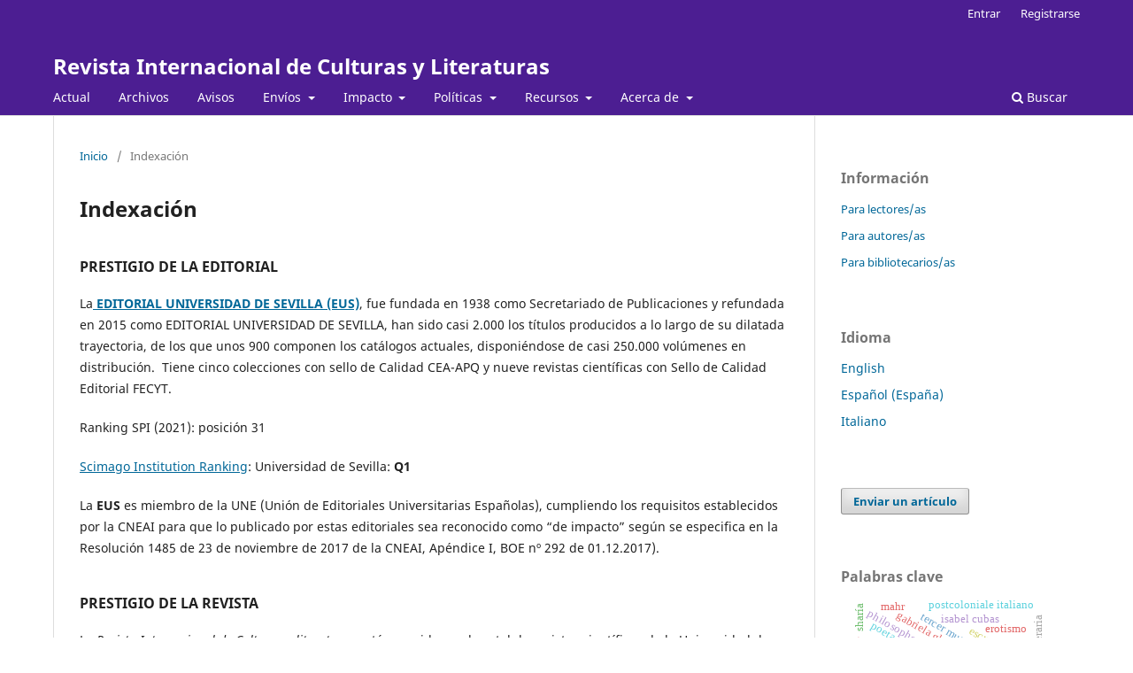

--- FILE ---
content_type: text/html; charset=utf-8
request_url: https://revistascientificas.us.es/index.php/CulturasyLiteraturas/indexacion
body_size: 32409
content:
<!DOCTYPE html>
<html lang="es-ES" xml:lang="es-ES">
<head>
	<meta charset="utf-8">
	<meta name="viewport" content="width=device-width, initial-scale=1.0">
	<title>
		Indexación
							| Revista Internacional de Culturas y Literaturas
			</title>

	
<meta name="generator" content="Open Journal Systems 3.3.0.21" />
<META NAME="googlebot" content="index">
<META NAME="Title" CONTENT="Revista Internacional de Culturas y Literaturas"/>
<META NAME= "Keywords" CONTENT="revista"/>
<META NAME= "Subject" CONTENT="estudios de genero"/>
<META NAME= "Subject" CONTENT="literatura"/>
<META NAME= "Subject" CONTENT="filologia"/>
<META NAME= "Subject" CONTENT="ginocritica"/>
<META NAME= "Keywords" CONTENT="feminismos"/>
<META NAME= "Keywords" CONTENT="interculturalidad"/>
<META NAME= "Subject" CONTENT="estudios culturales"/>
<META NAME="Subject" CONTENT="estudios filológicos"/>
<META NAME="Keywords" CONTENT="género"/>
<META NAME="Keywords" CONTENT="feminismo"/>
<script type="text/javascript" src="https://dialnet.unirioja.es/metricas/js/widget-idr-revista.js" data-revista="21628" data-target="#idr-revista"></script>
	<link rel="stylesheet" href="https://revistascientificas.us.es/index.php/CulturasyLiteraturas/$$$call$$$/page/page/css?name=stylesheet" type="text/css" /><link rel="stylesheet" href="https://revistascientificas.us.es/index.php/CulturasyLiteraturas/$$$call$$$/page/page/css?name=font" type="text/css" /><link rel="stylesheet" href="https://revistascientificas.us.es/lib/pkp/styles/fontawesome/fontawesome.css?v=3.3.0.21" type="text/css" /><link rel="stylesheet" href="https://revistascientificas.us.es/plugins/generic/orcidProfile/css/orcidProfile.css?v=3.3.0.21" type="text/css" />
</head>
<body class="pkp_page_indexacion pkp_op_index" dir="ltr">

	<div class="pkp_structure_page">

				<header class="pkp_structure_head" id="headerNavigationContainer" role="banner">
						
 <nav class="cmp_skip_to_content" aria-label="Salta a los enlaces de contenido">
	<a href="#pkp_content_main">Ir al contenido principal</a>
	<a href="#siteNav">Ir al menú de navegación principal</a>
		<a href="#pkp_content_footer">Ir al pie de página del sitio</a>
</nav>

			<div class="pkp_head_wrapper">

				<div class="pkp_site_name_wrapper">
					<button class="pkp_site_nav_toggle">
						<span>Open Menu</span>
					</button>
										<div class="pkp_site_name">
																<a href="						https://revistascientificas.us.es/index.php/CulturasyLiteraturas/index
					" class="is_text">Revista Internacional de Culturas y Literaturas</a>
										</div>
				</div>

				
				<nav class="pkp_site_nav_menu" aria-label="Navegación del sitio">
					<a id="siteNav"></a>
					<div class="pkp_navigation_primary_row">
						<div class="pkp_navigation_primary_wrapper">
																				<ul id="navigationPrimary" class="pkp_navigation_primary pkp_nav_list">
								<li class="">
				<a href="https://revistascientificas.us.es/index.php/CulturasyLiteraturas/issue/current">
					Actual
				</a>
							</li>
								<li class="">
				<a href="https://revistascientificas.us.es/index.php/CulturasyLiteraturas/issue/archive">
					Archivos
				</a>
							</li>
								<li class="">
				<a href="https://revistascientificas.us.es/index.php/CulturasyLiteraturas/announcement">
					Avisos
				</a>
							</li>
								<li class="">
				<a href="https://revistascientificas.us.es/index.php/CulturasyLiteraturas/about/submissions">
					Envíos
				</a>
									<ul>
																					<li class="">
									<a href="https://revistascientificas.us.es/index.php/CulturasyLiteraturas/about/submissions">
										Lista de comprobación para la preparación de envíos
									</a>
								</li>
																												<li class="">
									<a href="https://revistascientificas.us.es/index.php/CulturasyLiteraturas/about/submissions#authorGuidelines">
										Directrices para autores/as
									</a>
								</li>
																												<li class="">
									<a href="https://revistascientificas.us.es/index.php/CulturasyLiteraturas/derechos-de-autor">
										Derechos de Autor/a
									</a>
								</li>
																												<li class="">
									<a href="https://revistascientificas.us.es/index.php/CulturasyLiteraturas/evaluacionporpares">
										Proceso de Evaluación por Pares
									</a>
								</li>
																												<li class="">
									<a href="https://revistascientificas.us.es/index.php/CulturasyLiteraturas/evaluadores">
										Evaluadores
									</a>
								</li>
																												<li class="">
									<a href="https://revistascientificas.us.es/index.php/CulturasyLiteraturas/guiaevaluadores">
										Guía para Evaluadoras/es
									</a>
								</li>
																												<li class="">
									<a href="https://revistascientificas.us.es/index.php/CulturasyLiteraturas/about/submissions#monografico">
										Proponer un número monográfico en RICL
									</a>
								</li>
																												<li class="">
									<a href="https://revistascientificas.us.es/index.php/CulturasyLiteraturas/about/submissions#publicacion">
										Normas de Publicación
									</a>
								</li>
																												<li class="">
									<a href="https://revistascientificas.us.es/index.php/CulturasyLiteraturas/about/submissions#presentacion">
										Normas de Presentación
									</a>
								</li>
																												<li class="">
									<a href="https://revistascientificas.us.es/index.php/CulturasyLiteraturas/about/submissions#privacyStatement">
										Declaración de Privacidad
									</a>
								</li>
																		</ul>
							</li>
								<li class="">
				<a href="https://revistascientificas.us.es/index.php/CulturasyLiteraturas/impacto">
					Impacto
				</a>
									<ul>
																					<li class="">
									<a href="https://revistascientificas.us.es/index.php/CulturasyLiteraturas/indexacion">
										Indexación
									</a>
								</li>
																												<li class="">
									<a href="https://revistascientificas.us.es/index.php/CulturasyLiteraturas/estadisticas-de-gestion-editorial">
										Estadísticas de gestión editorial
									</a>
								</li>
																												<li class="">
									<a href="https://revistascientificas.us.es/index.php/CulturasyLiteraturas/estadisticas-de-uso">
										Estadísticas de uso
									</a>
								</li>
																		</ul>
							</li>
								<li class="">
				<a href="https://revistascientificas.us.es/index.php/CulturasyLiteraturas/politica">
					Políticas
				</a>
									<ul>
																					<li class="">
									<a href="https://revistascientificas.us.es/index.php/CulturasyLiteraturas/frecuencia">
										Declaración de Periodicidad
									</a>
								</li>
																												<li class="">
									<a href="https://revistascientificas.us.es/index.php/CulturasyLiteraturas/politica-antiplagio">
										Política antiplagio
									</a>
								</li>
																												<li class="">
									<a href="https://revistascientificas.us.es/index.php/CulturasyLiteraturas/politicadeaccesoabierto">
										Política de Acceso Abierto
									</a>
								</li>
																												<li class="">
									<a href="https://revistascientificas.us.es/index.php/CulturasyLiteraturas/politica-de-preservacion">
										Política de Preservación
									</a>
								</li>
																												<li class="">
									<a href="https://revistascientificas.us.es/index.php/CulturasyLiteraturas/politica-de-interoperatividad">
										Política de Interoperatividad
									</a>
								</li>
																												<li class="">
									<a href="https://revistascientificas.us.es/index.php/CulturasyLiteraturas/politica-de-identificadores">
										Política de Identificadores
									</a>
								</li>
																												<li class="">
									<a href="https://revistascientificas.us.es/index.php/CulturasyLiteraturas/politica-de-quejas-y-apelaciones">
										Política de Quejas y Apelaciones
									</a>
								</li>
																												<li class="">
									<a href="https://revistascientificas.us.es/index.php/CulturasyLiteraturas/politica-de-propiedad-intelectual">
										Política de Propiedad Intelectual
									</a>
								</li>
																												<li class="">
									<a href="https://revistascientificas.us.es/index.php/CulturasyLiteraturas/politica-de-autoria-y-contribucion">
										Política de Autoría y Contribución
									</a>
								</li>
																												<li class="">
									<a href="https://revistascientificas.us.es/index.php/CulturasyLiteraturas/ia">
										Política de Inteligencia Artificial
									</a>
								</li>
																												<li class="">
									<a href="https://revistascientificas.us.es/index.php/CulturasyLiteraturas/politicadegenero">
										Política de Género
									</a>
								</li>
																												<li class="">
									<a href="https://revistascientificas.us.es/index.php/CulturasyLiteraturas/politicadecookies">
										Política de Cookies
									</a>
								</li>
																												<li class="">
									<a href="https://revistascientificas.us.es/index.php/CulturasyLiteraturas/codigoetico">
										Código Ético
									</a>
								</li>
																		</ul>
							</li>
								<li class="">
				<a href="https://revistascientificas.us.es/index.php/CulturasyLiteraturas/recursos">
					Recursos
				</a>
									<ul>
																					<li class="">
									<a href="https://revistascientificas.us.es/index.php/index/Manuales">
										Manuales Tutoriales OJS
									</a>
								</li>
																												<li class="">
									<a href="https://revistascientificas.us.es/index.php/CulturasyLiteraturas/tesaurus-y-diccionarios">
										Tesaurus y diccionarios
									</a>
								</li>
																												<li class="">
									<a href="https://revistascientificas.us.es/index.php/CulturasyLiteraturas/gestores-bibliograficos">
										Gestores Bibliográficos
									</a>
								</li>
																												<li class="">
									<a href="https://revistascientificas.us.es/index.php/CulturasyLiteraturas/recursos-para-diversidad">
										Recursos para Diversidad
									</a>
								</li>
																		</ul>
							</li>
								<li class="">
				<a href="https://revistascientificas.us.es/index.php/CulturasyLiteraturas/about">
					Acerca de
				</a>
									<ul>
																					<li class="">
									<a href="https://revistascientificas.us.es/index.php/CulturasyLiteraturas/about">
										Sobre la revista
									</a>
								</li>
																												<li class="">
									<a href="https://revistascientificas.us.es/index.php/CulturasyLiteraturas/about/editorialTeam">
										Equipo Editorial
									</a>
								</li>
																												<li class="">
									<a href="https://revistascientificas.us.es/index.php/CulturasyLiteraturas/comite-cientifico-internacional">
										Comité Científico Internacional
									</a>
								</li>
																												<li class="">
									<a href="https://revistascientificas.us.es/index.php/CulturasyLiteraturas/comite-asesor-internacional">
										Comité Asesor Internacional
									</a>
								</li>
																												<li class="">
									<a href="https://revistascientificas.us.es/index.php/CulturasyLiteraturas/secretaria-tecnica">
										Secretaría Técnica
									</a>
								</li>
																												<li class="">
									<a href="https://revistascientificas.us.es/index.php/CulturasyLiteraturas/sponsors">
										Sponsors
									</a>
								</li>
																												<li class="">
									<a href="https://revistascientificas.us.es/index.php/CulturasyLiteraturas/about/contact">
										Contacto
									</a>
								</li>
																		</ul>
							</li>
			</ul>

				

																						<div class="pkp_navigation_search_wrapper">
									<a href="https://revistascientificas.us.es/index.php/CulturasyLiteraturas/search" class="pkp_search pkp_search_desktop">
										<span class="fa fa-search" aria-hidden="true"></span>
										Buscar
									</a>
								</div>
													</div>
					</div>
					<div class="pkp_navigation_user_wrapper" id="navigationUserWrapper">
							<ul id="navigationUser" class="pkp_navigation_user pkp_nav_list">
								<li class="profile">
				<a href="https://revistascientificas.us.es/index.php/CulturasyLiteraturas/login">
					Entrar
				</a>
							</li>
								<li class="profile">
				<a href="https://revistascientificas.us.es/index.php/CulturasyLiteraturas/user/register">
					Registrarse
				</a>
							</li>
										</ul>

					</div>
				</nav>
			</div><!-- .pkp_head_wrapper -->
		</header><!-- .pkp_structure_head -->

						<div class="pkp_structure_content has_sidebar">
			<div class="pkp_structure_main" role="main">
				<a id="pkp_content_main"></a>

<nav class="cmp_breadcrumbs" role="navigation" aria-label="Usted está aquí:">
	<ol>
		<li>
			<a href="https://revistascientificas.us.es/index.php/CulturasyLiteraturas/index">
				Inicio
			</a>
			<span class="separator">/</span>
		</li>
		<li class="current">
			<span aria-current="page">
									Indexación
							</span>
		</li>
	</ol>
</nav>


<div class="page">
	<h1 class="page_title">Indexación</h1>
	<div id="custom-3">
<h3><strong>PRESTIGIO DE LA EDITORIAL</strong></h3>
<p>La<a href="https://editorial.us.es/" target="_blank" rel="noopener noreferrer" data-saferedirecturl="https://www.google.com/url?q=https://editorial.us.es/&amp;source=gmail&amp;ust=1628963028264000&amp;usg=AFQjCNFl6fNGlOI_A_P4muDt_ou1Pm3Dvg"><strong>&nbsp;EDITORIAL UNIVERSIDAD DE SEVILLA (EUS)</strong></a>, fue fundada en 1938 como Secretariado de Publicaciones y refundada en 2015 como EDITORIAL UNIVERSIDAD DE SEVILLA, han sido casi 2.000 los títulos producidos a lo largo de su dilatada trayectoria, de los que unos 900 componen los catálogos actuales, disponiéndose de casi 250.000 volúmenes en distribución.&nbsp; Tiene cinco colecciones con sello de Calidad CEA-APQ y nueve revistas científicas con Sello de Calidad Editorial FECYT.</p>
<p>Ranking SPI (2021): posición 31</p>
<p><a href="https://www.scimagoir.com/rankings.php?country=ESP" target="_blank" rel="noopener noreferrer" data-saferedirecturl="https://www.google.com/url?q=https://www.scimagoir.com/rankings.php?country%3DESP&amp;source=gmail&amp;ust=1628963028264000&amp;usg=AFQjCNH3ieQE-ohmpi9uEeLsSkRw6C1oMw">Scimago Institution Ranking</a>: Universidad de Sevilla:&nbsp;<strong>Q1</strong></p>
<p>La&nbsp;<strong>EUS</strong>&nbsp;es miembro de la UNE (Unión de Editoriales Universitarias Españolas), cumpliendo los requisitos establecidos por la CNEAI para que lo publicado por estas editoriales sea reconocido como “de impacto” según se especifica en la Resolución 1485 de 23 de noviembre de 2017 de la CNEAI, Apéndice I, BOE nº 292 de 01.12.2017).</p>
<h3><strong>PRESTIGIO DE LA REVISTA</strong></h3>
<p>La<em>&nbsp;Revista Internacional de Culturas y literaturas</em> está recogida en el portal de revistas científicas de la Universidad de Sevilla y está <strong>indexada</strong> en:</p>
<p><a href="https://redib.org/Record/oai_revista5088-revista-internacional-de-culturas-y-literaturas" target="_blank" rel="noopener">REDIB</a>: Red Iberoamericana de Innovación y Conocimiento Científico</p>
<p><a href="https://dialnet.unirioja.es/servlet/revista?codigo=21628" target="_blank" rel="noopener">Dialnet</a>: Sistema abierto de información de revistas publicadas en castellano</p>
<p><a href="https://www.rebiun.org/">REBIUM</a>: Red de Bibliotecas Universitarias Españolas</p>
<p><a href="https://miar.ub.edu/issn/1885-3625" target="_blank" rel="noopener">MIAR</a>: Matriz de Información para el Análisis de Revistas</p>
<p><a href="https://www.citefactor.org/journal/index/26848/international-journal-of-cultures-and-literatures#.YCOpD-hKiHs" target="_blank" rel="noopener">CiteFactor</a>: Journal Indexing</p>
<p><a href="https://www.mla.org/Publications/MLA-International-Bibliography">MLA</a>: International Bibliograpfy</p>
<p><a href="http://portal.amelica.org/revista.oa?id=598">AmeliCA:</a> Conocimiento abierto</p>
<p><strong>Evaluada en:</strong></p>
<p><a href="http://epuc.cchs.csic.es/dice/revista.php?rev=1885-3625" target="_blank" rel="noopener">DICE</a>: Difusión y Calidad Editorial de las Revistas Españolas de Humanidades y Ciencias Sociales y Jurídicas</p>
<p><a href="https://latindex.org/latindex/ficha?folio=19053" target="_blank" rel="noopener">Latindex 2.0</a>: Revistas científicas de América Latina, el Caribe, España y Portugal</p>
<p><a href="https://doaj.org/toc/1885-3625?source=%7B%22query%22%3A%7B%22filtered%22%3A%7B%22filter%22%3A%7B%22bool%22%3A%7B%22must%22%3A%5B%7B%22terms%22%3A%7B%22index.issn.exact%22%3A%5B%221885-3625%22%5D%7D%7D%5D%7D%7D%2C%22query%22%3A%7B%22match_all%22%3A%7B%7D%7D%7D%7D%2C%22size%22%3A100%2C%22sort%22%3A%5B%7B%22created_date%22%3A%7B%22order%22%3A%22desc%22%7D%7D%5D%2C%22_source%22%3A%7B%7D%7D">DOAJ:</a> Directory of Open Access Journals</p>
<p><a href="https://dbh.nsd.uib.no/publiseringskanaler/erihplus/periodical/info.action?id=485035" target="_blank" rel="noopener">ERIH PLUS</a>: European Reference Index for the Humanities and Social Sciences</p>
<p><a href="https://clasificacioncirc.es/ficha_revista?id=46741" target="_blank" rel="noopener">CIRC</a>: Clasificación Integrada de Revistas Científicas</p>
<p><a href="http://epuc.cchs.csic.es/resh/revistas" target="_blank" rel="noopener">RESH</a>: Revistas Españolas de Ciencias Sociales y Humanidades</p>
<p><strong>Política de Acceso Abierto:</strong></p>
<p><a href="https://www.accesoabierto.net/dulcinea/ficha3603" target="_blank" rel="noopener">Dulcinea</a>: Editoriales de las revistas españolas</p>
<p><a href="https://v2.sherpa.ac.uk/id/publication/40829">Sherpa Romeo</a></p>
<p><a href="https://reseau-mirabel.info/revue/11958/Revista-Internacional-de-Culturas-y-Literaturas-RICL?s=1g1kyc3">Mir@bel</a></p>
<p><a href="https://openaccessasia.org/signatories.php">Open Acces Asia</a></p>
<p><a href="https://doaj.org/toc/1885-3625?source={&quot;query&quot;%3A{&quot;filtered&quot;%3A{&quot;filter&quot;%3A{&quot;bool&quot;%3A{&quot;must&quot;%3A[{&quot;terms&quot;%3A{&quot;index.issn.exact&quot;%3A[&quot;1885-3625&quot;]}}]}}%2C&quot;query&quot;%3A{&quot;match_all&quot;%3A{}}}}%2C&quot;size&quot;%3A100%2C&quot;sort&quot;%3A[{&quot;created_date&quot;%3A{&quot;order&quot;%3A&quot;desc&quot;}}]%2C&quot;_source&quot;%3A{}}" target="_blank" rel="noopener"><img style="width: 110px; height: 39px;" src="https://editorial.us.es/sites/default/files/styles/logos_revistas_60v/public/doaj_4.png?itok=Hybnwgu5" alt=""><img src="https://revistascientificas.us.es/public/site/images/lily/MIAR_2.jpg" alt=""></a>&nbsp; &nbsp;<a href="http://epuc.cchs.csic.es/dice/revista.php?rev=1885-3625" target="_blank" rel="noopener"><img src="https://revistascientificas.us.es/public/site/images/lily/DICE_2.JPG" alt=""></a> <a href="https://dialnet.unirioja.es/servlet/revista?codigo=21628" target="_blank" rel="noopener"><img src="https://revistascientificas.us.es/public/site/images/lily/DIALNET_2.png" alt=""></a>&nbsp; <a href="https://latindex.org/latindex/ficha?folio=19053" target="_blank" rel="noopener"><img src="https://revistascientificas.us.es/public/site/images/lily/latindex_2.jpg" alt=""></a><a href="https://clasificacioncirc.es/ficha_revista?id=46741" target="_blank" rel="noopener"><img src="https://revistascientificas.us.es/public/site/images/lily/Webp.net-resizeimage_.png" alt=""></a><a href="https://redib.org/Record/oai_revista5088-revista-internacional-de-culturas-y-literaturas" target="_blank" rel="noopener"><img src="https://revistascientificas.us.es/public/site/images/lily/blobid0.png" alt="" width="99" height="60"></a> &nbsp; <a href="https://dbh.nsd.uib.no/publiseringskanaler/erihplus/periodical/info.action?id=485035" target="_blank" rel="noopener"><img src="https://revistascientificas.us.es/public/site/images/lily/erihplus-1.png" alt="" width="75" height="25"></a>&nbsp; &nbsp; &nbsp; <a href="https://www.citefactor.org/journal/index/26848/international-journal-of-cultures-and-literatures#.YCOpD-hKiHs" target="_blank" rel="noopener"><img src="https://revistascientificas.us.es/public/site/images/lily/mceclip3.png"></a>&nbsp; &nbsp;<a href="https://www.accesoabierto.net/dulcinea/ficha3603" target="_blank" rel="noopener"><img src="https://revistascientificas.us.es/public/site/images/lily/dulcinea-2.jpg" alt="" width="90" height="31"></a><a href="http://epuc.cchs.csic.es/resh/revistas"> &nbsp;<img src="https://revistascientificas.us.es/public/site/images/lily/mceclip0.jpg"></a><a href="https://v2.sherpa.ac.uk/romeo/"><img src="https://revistascientificas.us.es/public/site/images/nataliamunozmaya9/logo-sherpa.jpg" alt="" width="90" height="22"></a><a href="https://www.mla.org/Publications/MLA-International-Bibliography"><img src="https://revistascientificas.us.es/public/site/images/nataliamunozmaya9/mla-international-bibliography-600-1.gif" alt="" width="91" height="39"></a>&nbsp;<a href="http://portal.amelica.org/revista.oa?id=598"><img src="https://revistascientificas.us.es/public/site/images/nataliamunozmaya9/amelica-150px-04.png" alt="" width="126" height="29"></a><a href="https://reseau-mirabel.info/revue/11958/Revista-Internacional-de-Culturas-y-Literaturas-RICL?s=1g1kyc3"><img src="https://revistascientificas.us.es/public/site/images/nataliamunozmaya9/mirbel.png" alt="" width="91" height="42"><img src="https://revistascientificas.us.es/public/site/images/nataliamunozmaya9/logo-open-access-asia-2.png" alt=""></a></p>
</div>
</div>

	</div><!-- pkp_structure_main -->

									<div class="pkp_structure_sidebar left" role="complementary" aria-label="Barra lateral">
				<div class="pkp_block block_information">
	<h2 class="title">Información</h2>
	<div class="content">
		<ul>
							<li>
					<a href="https://revistascientificas.us.es/index.php/CulturasyLiteraturas/information/readers">
						Para lectores/as
					</a>
				</li>
										<li>
					<a href="https://revistascientificas.us.es/index.php/CulturasyLiteraturas/information/authors">
						Para autores/as
					</a>
				</li>
										<li>
					<a href="https://revistascientificas.us.es/index.php/CulturasyLiteraturas/information/librarians">
						Para bibliotecarios/as
					</a>
				</li>
					</ul>
	</div>
</div>
<div class="pkp_block block_language">
	<h2 class="title">
		Idioma
	</h2>

	<div class="content">
		<ul>
							<li class="locale_en_US" lang="en-US">
					<a href="https://revistascientificas.us.es/index.php/CulturasyLiteraturas/user/setLocale/en_US?source=%2Findex.php%2FCulturasyLiteraturas%2Findexacion">
						English
					</a>
				</li>
							<li class="locale_es_ES current" lang="es-ES">
					<a href="https://revistascientificas.us.es/index.php/CulturasyLiteraturas/user/setLocale/es_ES?source=%2Findex.php%2FCulturasyLiteraturas%2Findexacion">
						Español (España)
					</a>
				</li>
							<li class="locale_it_IT" lang="it-IT">
					<a href="https://revistascientificas.us.es/index.php/CulturasyLiteraturas/user/setLocale/it_IT?source=%2Findex.php%2FCulturasyLiteraturas%2Findexacion">
						Italiano
					</a>
				</li>
					</ul>
	</div>
</div><!-- .block_language -->
<div class="pkp_block block_make_submission">
	<h2 class="pkp_screen_reader">
		Enviar un artículo
	</h2>

	<div class="content">
		<a class="block_make_submission_link" href="https://revistascientificas.us.es/index.php/CulturasyLiteraturas/about/submissions">
			Enviar un artículo
		</a>
	</div>
</div>
<div class="pkp_block block_Keywordcloud">
	<h2 class="title">Palabras clave</h2>
	<div class="content" id='wordcloud'></div>

	<script>
		function randomColor() {
			var colors = ['#1f77b4', '#ff7f0e', '#2ca02c', '#d62728', '#9467bd', '#8c564b', '#e377c2', '#7f7f7f', '#bcbd22', '#17becf'];
			return colors[Math.floor(Math.random()*colors.length)];
		}

					document.addEventListener("DOMContentLoaded", function() {
				var keywords = [{"text":"trauma","size":1},{"text":"\u00e9tat","size":1},{"text":"isabel sendales","size":1},{"text":"sara copia sullam","size":1},{"text":"hebreo","size":1},{"text":"tercer mundo","size":1},{"text":"isabel cubas","size":1},{"text":"escuela bolera","size":1},{"text":"danza espa\u00f1ola","size":1},{"text":"bailes andaluces","size":1},{"text":"gabriela ghermandi","size":1},{"text":"postcoloniale italiano","size":1},{"text":"narrazione corale","size":1},{"text":"erfahrung","size":1},{"text":"\u00e9galit\u00e9","size":1},{"text":"famille","size":1},{"text":"sexualidad","size":1},{"text":"gouvernantes","size":1},{"text":"philosophes","size":1},{"text":"costura","size":1},{"text":"antonio berni","size":1},{"text":"furia","size":1},{"text":"percepci\u00f3n literaria","size":1},{"text":"imaginaci\u00f3n literaria","size":1},{"text":"emociones literarias","size":1},{"text":"palabras clave: glotodid\u00e1ctica, italiano le, ense\u00f1anza-aprendizaje, eeooii, teatro.","size":1},{"text":"paremiolog\u00eda","size":1},{"text":"fraseolog\u00eda","size":1},{"text":"beth escud\u00e9 i gall\u00e8s","size":1},{"text":"erotismo","size":1},{"text":"sufrimiento","size":1},{"text":"salud","size":1},{"text":"brasile\u00f1a","size":1},{"text":"suicidio","size":1},{"text":"letteratura siciliana","size":1},{"text":"hadiz","size":1},{"text":"shar\u00eda","size":1},{"text":"daraba","size":1},{"text":"mahr","size":1},{"text":"umma","size":1},{"text":"dhimma","size":1},{"text":"dannunziano","size":1},{"text":"femme fragile","size":1},{"text":"femme fatale","size":1},{"text":"gabriele d'annunzio","size":1},{"text":"al-\u00c1ndalus","size":1},{"text":"poeta","size":1},{"text":"adelaide bernardini","size":1},{"text":"polemiche letterarie","size":1},{"text":"escultora","size":1}];
				var totalWeight = 0;
				var width = 300;
				var height = 200;
				var transitionDuration = 200;
				var length_keywords = keywords.length;
				var layout = d3.layout.cloud();

				layout.size([width, height])
					.words(keywords)
					.fontSize(function(d)
					{
						return fontSize(+d.size);
					})
					.on('end', draw);

				var svg = d3.select("#wordcloud").append("svg")
					.attr("viewBox", "0 0 " + width + " " + height)
					.attr("width", '100%');

				function update() {
					var words = layout.words();
					fontSize = d3.scaleLinear().range([16, 34]);
					if (words.length) {
						fontSize.domain([+words[words.length - 1].size || 1, +words[0].size]);
					}
				}

				keywords.forEach(function(item,index){totalWeight += item.size;});

				update();

				function draw(words, bounds) {
					var w = layout.size()[0],
						h = layout.size()[1];

					scaling = bounds
						? Math.min(
							w / Math.abs(bounds[1].x - w / 2),
							w / Math.abs(bounds[0].x - w / 2),
							h / Math.abs(bounds[1].y - h / 2),
							h / Math.abs(bounds[0].y - h / 2),
						) / 2
						: 1;

					svg
					.append("g")
					.attr(
						"transform",
						"translate(" + [w >> 1, h >> 1] + ")scale(" + scaling + ")",
					)
					.selectAll("text")
						.data(words)
					.enter().append("text")
						.style("font-size", function(d) { return d.size + "px"; })
						.style("font-family", 'serif')
						.style("fill", randomColor)
						.style('cursor', 'pointer')
						.style('opacity', 0.7)
						.attr('class', 'keyword')
						.attr("text-anchor", "middle")
						.attr("transform", function(d) {
							return "translate(" + [d.x, d.y] + ")rotate(" + d.rotate + ")";
						})
						.text(function(d) { return d.text; })
						.on("click", function(d, i){
							window.location = "https://revistascientificas.us.es/index.php/CulturasyLiteraturas/search?query=QUERY_SLUG".replace(/QUERY_SLUG/, encodeURIComponent(''+d.text+''));
						})
						.on("mouseover", function(d, i) {
							d3.select(this).transition()
								.duration(transitionDuration)
								.style('font-size',function(d) { return (d.size + 3) + "px"; })
								.style('opacity', 1);
						})
						.on("mouseout", function(d, i) {
							d3.select(this).transition()
								.duration(transitionDuration)
								.style('font-size',function(d) { return d.size + "px"; })
								.style('opacity', 0.7);
						})
						.on('resize', function() { update() });
				}

				layout.start();

			});
			</script>
</div>
<div class="pkp_block block_developed_by">
	<div class="content">
		<span class="title">Artículos más leidos</span>
			<ul class="most_read">
							<li class="most_read_article">
					<div class="most_read_article_title"><a href="https://revistascientificas.us.es/index.php/CulturasyLiteraturas/article/view/17921">LA FIGURA DE LA MUJER EN EL CINE DE ALMODÓVAR</a></div>
					<div class="most_read_article_journal"><span class="fa fa-eye"></span> 156</div>
				</li>
							<li class="most_read_article">
					<div class="most_read_article_title"><a href="https://revistascientificas.us.es/index.php/CulturasyLiteraturas/article/view/23950">Mujer, familia y sociedad en ''La vegetariana'' de Han Kang</a></div>
					<div class="most_read_article_journal"><span class="fa fa-eye"></span> 142</div>
				</li>
							<li class="most_read_article">
					<div class="most_read_article_title"><a href="https://revistascientificas.us.es/index.php/CulturasyLiteraturas/article/view/21140">Challenging female roles and spaces: Adrienne Rich's of woman born. Motherhood as experience and institution</a></div>
					<div class="most_read_article_journal"><span class="fa fa-eye"></span> 93</div>
				</li>
							<li class="most_read_article">
					<div class="most_read_article_title"><a href="https://revistascientificas.us.es/index.php/CulturasyLiteraturas/article/view/20750">La escena fragmentada: violencia y crueldad en H.P. (hans pozo) de Luis Barrales</a></div>
					<div class="most_read_article_journal"><span class="fa fa-eye"></span> 71</div>
				</li>
							<li class="most_read_article">
					<div class="most_read_article_title"><a href="https://revistascientificas.us.es/index.php/CulturasyLiteraturas/article/view/7161">PITA AMOR, UN MITO MEXICANO</a></div>
					<div class="most_read_article_journal"><span class="fa fa-eye"></span> 62</div>
				</li>
						</ul>
	</div>
</div>

			</div><!-- pkp_sidebar.left -->
			</div><!-- pkp_structure_content -->

<div class="pkp_structure_footer_wrapper" role="contentinfo">
	<a id="pkp_content_footer"></a>

	<div class="pkp_structure_footer">

		
		<div class="pkp_brand_footer" role="complementary">
			<a href="https://revistascientificas.us.es/index.php/CulturasyLiteraturas/about/aboutThisPublishingSystem">
				<img alt="Más información acerca del sistema de publicación, de la plataforma y del flujo de trabajo de OJS/PKP." src="https://revistascientificas.us.es/templates/images/ojs_brand.png">
			</a>
		</div>
	</div>
</div><!-- pkp_structure_footer_wrapper -->

</div><!-- pkp_structure_page -->

<script src="https://revistascientificas.us.es/lib/pkp/lib/vendor/components/jquery/jquery.min.js?v=3.3.0.21" type="text/javascript"></script><script src="https://revistascientificas.us.es/lib/pkp/lib/vendor/components/jqueryui/jquery-ui.min.js?v=3.3.0.21" type="text/javascript"></script><script src="https://revistascientificas.us.es/plugins/themes/default/js/lib/popper/popper.js?v=3.3.0.21" type="text/javascript"></script><script src="https://revistascientificas.us.es/plugins/themes/default/js/lib/bootstrap/util.js?v=3.3.0.21" type="text/javascript"></script><script src="https://revistascientificas.us.es/plugins/themes/default/js/lib/bootstrap/dropdown.js?v=3.3.0.21" type="text/javascript"></script><script src="https://revistascientificas.us.es/plugins/themes/default/js/main.js?v=3.3.0.21" type="text/javascript"></script><script src="https://d3js.org/d3.v4.js?v=3.3.0.21" type="text/javascript"></script><script src="https://cdn.jsdelivr.net/gh/holtzy/D3-graph-gallery@master/LIB/d3.layout.cloud.js?v=3.3.0.21" type="text/javascript"></script>


</body>
</html>
